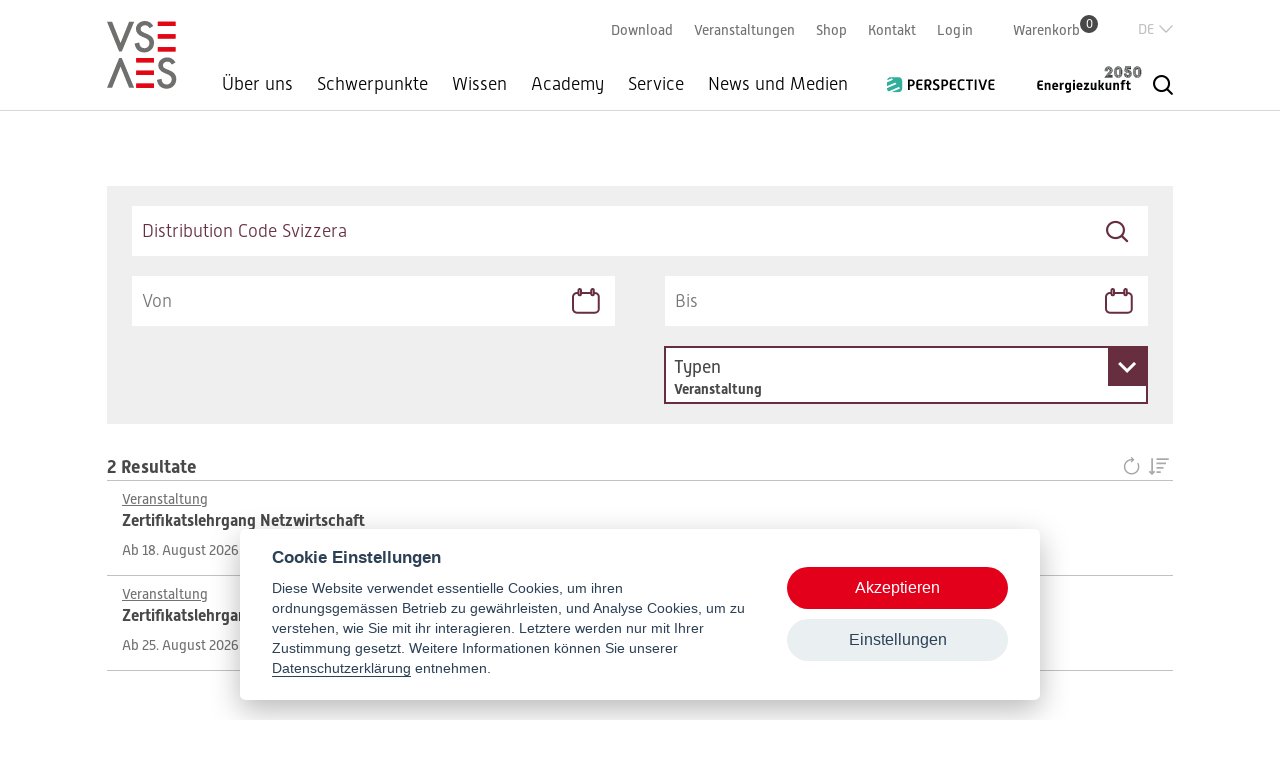

--- FILE ---
content_type: text/html; charset=UTF-8
request_url: https://www.strom.ch/de/suche?keywords=Distribution%20Code%20Svizzera&f%5B0%5D=type%3A30
body_size: 9453
content:
<!DOCTYPE html>
<!--
                                           _
    concept'n'code by     _              _| |_
     _ __  _ __ _____   _(_) ___  _ __  /_   _/
    | '_ \| '__) _ \ \ / | |/ _ \| '_ \   |_|
    | |_) | | |  __/\ V /| | (_) | | | |
    | .__/|_|  \___) \_/ |_|\___/|_| |_|
    |_|
             previon.ch - shaping information
               join our team: previon.ch/jobs

-->
<html lang="de" dir="ltr" prefix="og: https://ogp.me/ns#">
  <head>
    <meta charset="utf-8" />
<noscript><style>form.antibot * :not(.antibot-message) { display: none !important; }</style>
</noscript><link rel="canonical" href="https://www.strom.ch/de/suche" />
<meta name="Generator" content="Drupal 10 (https://www.drupal.org); Commerce 2" />
<meta name="MobileOptimized" content="width" />
<meta name="HandheldFriendly" content="true" />
<meta name="viewport" content="width=device-width, initial-scale=1, maximum-scale=1, user-scalable=no" />
<link rel="icon" href="/themes/custom/strom/favicon.ico" type="image/vnd.microsoft.icon" />
<script src="/sites/default/files/google_tag/primary/google_tag.script.js?t97of1" defer></script>

    <title>Search | VSE</title>
    <meta name="format-detection" content="telephone=no" />
    <link rel="stylesheet" media="all" href="/sites/default/files/css/css_kOxT3gE15tmHxSqPID_WMO0pCu2Tmy8uBwOTTlzNpYg.css?delta=0&amp;language=de&amp;theme=strom&amp;include=[base64]" />
<link rel="stylesheet" media="all" href="/sites/default/files/css/css_gRI-mB223uXMiCAFd95zuMEqsFY8cwC-WS9sJ6QO1CU.css?delta=1&amp;language=de&amp;theme=strom&amp;include=[base64]" />
<link rel="stylesheet" media="all" href="https://use.typekit.net/mlz5waf.css" crossorigin="anonymous" />
<link rel="stylesheet" media="all" href="/sites/default/files/css/css_C0iKajf_mLCjI6c8CznLWF3M8CRdm-NxU7sN0600mrY.css?delta=3&amp;language=de&amp;theme=strom&amp;include=[base64]" />
<link rel="stylesheet" media="print" href="/sites/default/files/css/css_rSQbBeUXl_OwwmB6tAk76Ggfc4TadI0cWGz4nNilM-o.css?delta=4&amp;language=de&amp;theme=strom&amp;include=[base64]" />
<link rel="stylesheet" media="all" href="/sites/default/files/css/css_NEan-8iSxFPn71R21KIUOUH_kHooTNnht6bynDssp3U.css?delta=5&amp;language=de&amp;theme=strom&amp;include=[base64]" />

    <link rel="stylesheet" media="all" href="/de/dynamic-sections.css?53ca12bf061142b018225d0dcddd5079">
    <script src="/core/assets/vendor/modernizr/modernizr.min.js?v=3.11.7"></script>

  </head>
  <body class="section--other path-search scroll-top-hide active-language--de">
        <a href="#main-content" class="visually-hidden focusable skip-link">
      Direkt zum Inhalt
    </a>
    <noscript><iframe src="https://www.googletagmanager.com/ns.html?id=GTM-NNBWJ54" height="0" width="0" style="display:none;visibility:hidden"></iframe></noscript>
      <div class="dialog-off-canvas-main-canvas" data-off-canvas-main-canvas>
    <div class="layout-container full">
      <header class="header" role="banner">
      <div class="sticky">
        <div class="sticky-inner">
          <div class="small-header">
              <div class="region region-header">
    

<div id="block-strom-branding" class="block block-system block-system-branding-block">
      
        
  
        <a href="/de" title="Startseite" rel="home" class="site-logo vse">
      <img src="/themes/custom/strom/logo.svg" alt="VSE Logo">
    </a>
      </div>

  </div>

          </div>

          <div class="menu-first">
            <div class="menu-second">
              <div class="menu-third">
                <div class="wrapper-menu-twitter">
                  <div id="block-strom-main-menu" class="block block-system block-system-menu-blockmain">
            <div class="title">
        Menu
      </div>
      
                    <ul class="menu">
                                                    
                <li class="menu-item menu-item--level-0 menu-item--expanded"
                                                    >
                  <a href="/de/ueber-uns" title="Der Verband Schweizerischer Elektrizitätsunternehmen VSE ist die Plattform zur Repräsentation und Interessensvertretung für die schweizerische Stromwirtschaft. Wir setzen uns ein für verlässliche nationale und internationale Rahmenbedingungen, ein positiv" data-drupal-link-system-path="node/11">Über uns</a>

                                                      <div class="mega-wrapper">
          <div class="menu-wrapper">
                          <div class="mega-description">
                <div class="title">
                  <a href="/de/ueber-uns" title="Der Verband Schweizerischer Elektrizitätsunternehmen VSE ist die Plattform zur Repräsentation und Interessensvertretung für die schweizerische Stromwirtschaft. Wir setzen uns ein für verlässliche nationale und internationale Rahmenbedingungen, ein positiv" data-drupal-link-system-path="node/11">Über uns</a>
                </div>
                <div class="description">
                  Der Verband Schweizerischer Elektrizitätsunternehmen VSE ist die Plattform zur Repräsentation und Interessensvertretung für die schweizerische Stromwirtschaft. Wir setzen uns ein für verlässliche nationale und internationale Rahmenbedingungen, ein positives Image der Elektrizität sowie eine sichere, markt- und wettbewerbsfähige, nachhaltige und innovative Stromversorgung. 
                </div>
                              </div>
                        <ul class="menu">
                                                          
                <li class="menu-item menu-item--level-1"
                                                    >
                  <a href="/de/ueber-uns/ostral" data-drupal-link-system-path="node/62">Ostral</a>

                                  </li>
                                              
                <li class="menu-item menu-item--level-1 menu-item--collapsed"
                                                    >
                  <a href="/de/ueber-uns/verband" data-drupal-link-system-path="node/32">Verband</a>

                                  </li>
                                              
                <li class="menu-item menu-item--level-1 menu-item--collapsed"
                                                    >
                  <a href="/de/ueber-uns/mitgliedschaft" data-drupal-link-system-path="node/33">Mitgliedschaft</a>

                                  </li>
                                              
                <li class="menu-item menu-item--level-1"
                                                    >
                  <a href="/de/ueber-uns/strategie" data-drupal-link-system-path="node/19546">Strategie</a>

                                  </li>
                                          </ul>
          </div>
        </div>
        
                                  </li>
                                              
                <li class="menu-item menu-item--level-0 menu-item--expanded"
                                                    >
                  <a href="/de/schwerpunkte" data-drupal-link-system-path="node/38">Schwerpunkte</a>

                                                      <div class="mega-wrapper">
          <div class="menu-wrapper">
                          <div class="mega-description">
                <div class="title">
                  <a href="/de/schwerpunkte" data-drupal-link-system-path="node/38">Schwerpunkte</a>
                </div>
                <div class="description">
                  Der VSE vertritt die Anliegen der Strombranche in Politik, Wirtschaft und Gesellschaft. Er koordiniert die gemeinsamen Interessen – und trägt sie zum Parlament und den Behörden. Damit macht sich der Verband für gute energiepolitische Rahmenbedingungen stark.
                </div>
                              </div>
                        <ul class="menu">
                                                          
                <li class="menu-item menu-item--level-1"
                                                    >
                  <a href="/de/schwerpunkte/aktuell-im-bundeshaus" data-drupal-link-system-path="node/28481">Aktuell im Bundeshaus</a>

                                  </li>
                                              
                <li class="menu-item menu-item--level-1"
                                                    >
                  <a href="/de/schwerpunkte/versorgungssicherheit" data-drupal-link-system-path="node/82">Versorgungssicherheit</a>

                                  </li>
                                              
                <li class="menu-item menu-item--level-1"
                                                    >
                  <a href="/de/schwerpunkte/stromnetz" data-drupal-link-system-path="node/11117">Stromnetz</a>

                                  </li>
                                              
                <li class="menu-item menu-item--level-1"
                                                    >
                  <a href="/de/schwerpunkte/stromgesetz-mantelerlass" data-drupal-link-system-path="node/85">Stromgesetz (Mantelerlass)</a>

                                  </li>
                                              
                <li class="menu-item menu-item--level-1"
                                                    >
                  <a href="/de/schwerpunkte/effizienz" data-drupal-link-system-path="node/29336">Effizienz</a>

                                  </li>
                                              
                <li class="menu-item menu-item--level-1"
                                                    >
                  <a href="/de/schwerpunkte/beschleunigungserlass" data-drupal-link-system-path="node/28384">Beschleunigungserlass</a>

                                  </li>
                                              
                <li class="menu-item menu-item--level-1"
                                                    >
                  <a href="/de/schwerpunkte/erneuerbare-energien-das-sind-die-ausbauprojekte" data-drupal-link-system-path="node/28113">Erneuerbare Energien: Das sind die Ausbauprojekte</a>

                                  </li>
                                              
                <li class="menu-item menu-item--level-1"
                                                    >
                  <a href="/de/schwerpunkte/stromabkommen" data-drupal-link-system-path="node/84">Stromabkommen</a>

                                  </li>
                                              
                <li class="menu-item menu-item--level-1"
                                                    >
                  <a href="/de/schwerpunkte/energiekrise" data-drupal-link-system-path="node/28685">Energiekrise</a>

                                  </li>
                                              
                <li class="menu-item menu-item--level-1"
                                                    >
                  <a href="/de/schwerpunkte/klima" title="Die Schweiz hat sich zur Dekarbonisierung ihrer Wirtschaft und Gesellschaft verpflichtet. Der Bundesrat strebt bis Mitte des Jahrhunderts eine Reduktion der Treibhausgasemissionen auf netto Null an." data-drupal-link-system-path="node/11120">Klima</a>

                                  </li>
                                              
                <li class="menu-item menu-item--level-1"
                                                    >
                  <a href="/de/schwerpunkte/umwelt-und-landschaft" data-drupal-link-system-path="node/25070">Umwelt und Landschaft</a>

                                  </li>
                                              
                <li class="menu-item menu-item--level-1"
                                                    >
                  <a href="/de/schwerpunkte/top-themen-der-energiepolitik" data-drupal-link-system-path="node/2801">Top-Themen der Energiepolitik</a>

                                  </li>
                                              
                <li class="menu-item menu-item--level-1"
                                                    >
                  <a href="/de/news-und-medien/stellungnahmen" data-drupal-link-system-path="node/90">Stellungnahmen</a>

                                  </li>
                                              
                <li class="menu-item menu-item--level-1"
                                                    >
                  <a href="/de/schwerpunkte/die-politische-feder" data-drupal-link-system-path="node/18054">Die politische Feder</a>

                                  </li>
                                              
                <li class="menu-item menu-item--level-1"
                                                    >
                  <a href="/de/schwerpunkte/gfs-umfragen" data-drupal-link-system-path="node/29133">GFS-Umfragen</a>

                                  </li>
                                              
                <li class="menu-item menu-item--level-1"
                                                    >
                  <a href="/de/schwerpunkte/esready" data-drupal-link-system-path="node/30574">ESready</a>

                                  </li>
                                          </ul>
          </div>
        </div>
        
                                  </li>
                                              
                <li class="menu-item menu-item--level-0 menu-item--expanded"
                                                    >
                  <a href="/de/wissen" data-drupal-link-system-path="node/39">Wissen</a>

                                                      <div class="mega-wrapper">
          <div class="menu-wrapper">
                          <div class="mega-description">
                <div class="title">
                  <a href="/de/wissen" data-drupal-link-system-path="node/39">Wissen</a>
                </div>
                <div class="description">
                  Das Energiesystem verändert sich rapide. Der VSE behält den Überblick über die neusten Entwicklungen – und versorgt Sie zeitnah mit dem nötigen Wissen. Fakten zu VSE-Projekten wie «Energiewelten» finden Sie ebenfalls hier.
                </div>
                              </div>
                        <ul class="menu">
                                                          
                <li class="menu-item menu-item--level-1"
                                                    >
                  <a href="/de/wissen/arbeitssicherheit" data-drupal-link-system-path="node/57">Arbeitssicherheit</a>

                                  </li>
                                              
                <li class="menu-item menu-item--level-1"
                                                    >
                  <a href="/de/wissen/digitalisierung" data-drupal-link-system-path="node/58">Digitalisierung</a>

                                  </li>
                                              
                <li class="menu-item menu-item--level-1"
                                                    >
                  <a href="/de/wissen/elektromobilitaet" data-drupal-link-system-path="node/59">Elektromobilität</a>

                                  </li>
                                              
                <li class="menu-item menu-item--level-1"
                                                    >
                  <a href="/de/wissen/energiespeicher" data-drupal-link-system-path="node/54">Energiespeicher</a>

                                  </li>
                                              
                <li class="menu-item menu-item--level-1 menu-item--collapsed"
                                                    >
                  <a href="/de/wissen/vse-studien" data-drupal-link-system-path="node/26290">VSE Studien</a>

                                  </li>
                                              
                <li class="menu-item menu-item--level-1"
                                                    >
                  <a href="/de/wissen/technologien" data-drupal-link-system-path="node/91">Technologien</a>

                                  </li>
                                              
                <li class="menu-item menu-item--level-1"
                                                    >
                  <a href="/de/wissen/sektorkopplung" data-drupal-link-system-path="node/55">Sektorkopplung</a>

                                  </li>
                                              
                <li class="menu-item menu-item--level-1"
                                                    >
                  <a href="/de/wissen/stromnetze" data-drupal-link-system-path="node/52">Stromnetze</a>

                                  </li>
                                              
                <li class="menu-item menu-item--level-1"
                                                    >
                  <a href="/de/wissen/stromverbrauch" data-drupal-link-system-path="node/53">Stromverbrauch</a>

                                  </li>
                                              
                <li class="menu-item menu-item--level-1"
                                                    >
                  <a href="/de/wissen/stromproduktion-stromkennzeichnung" data-drupal-link-system-path="node/48">Stromproduktion und Stromkennzeichnung</a>

                                  </li>
                                              
                <li class="menu-item menu-item--level-1"
                                                    >
                  <a href="/de/wissen/strommarkt-und-stromhandel" data-drupal-link-system-path="node/50">Strommarkt und Stromhandel</a>

                                  </li>
                                              
                <li class="menu-item menu-item--level-1"
                                                    >
                  <a href="/de/wissen/strompreise" data-drupal-link-system-path="node/51">Strompreise</a>

                                  </li>
                                              
                <li class="menu-item menu-item--level-1"
                                                    >
                  <a href="/de/wissen/stromversorgung" data-drupal-link-system-path="node/49">Stromversorgung</a>

                                  </li>
                                          </ul>
          </div>
        </div>
        
                                  </li>
                                              
                <li class="menu-item menu-item--level-0 menu-item--expanded"
                                                    >
                  <a href="/de/academy" data-drupal-link-system-path="node/40">Academy</a>

                                                      <div class="mega-wrapper">
          <div class="menu-wrapper">
                          <div class="mega-description">
                <div class="title">
                  <a href="/de/academy" data-drupal-link-system-path="node/40">Academy</a>
                </div>
                <div class="description">
                  Der VSE übernimmt Verantwortung für die Berufsbildung und Weiterbildung in der Branche. Das laufend angepasste Bildungsangebot hält mit der raschen Entwicklung der Energiewirtschaft Schritt. Events wie der Stromkongress sorgen für Wissenstransfer und gezieltes Networking.



                </div>
                              </div>
                        <ul class="menu">
                                                          
                <li class="menu-item menu-item--level-1 menu-item--collapsed"
                                                    >
                  <a href="/de/academy/berufsbildung" data-drupal-link-system-path="node/63">Berufsbildung</a>

                                  </li>
                                              
                <li class="menu-item menu-item--level-1 menu-item--collapsed"
                                                    >
                  <a href="/de/academy/weiterbildung-und-veranstaltungen" data-drupal-link-system-path="node/102">Weiterbildung und Veranstaltungen</a>

                                  </li>
                                          </ul>
          </div>
        </div>
        
                                  </li>
                                              
                <li class="menu-item menu-item--level-0 menu-item--expanded"
                                                    >
                  <a href="/de/service" title="Sie bleiben stets am Ball – mit dem VSE-Newsletter, den Branchen- und Basiswissen-Dokumenten." data-drupal-link-system-path="node/41">Service</a>

                                                      <div class="mega-wrapper">
          <div class="menu-wrapper">
                          <div class="mega-description">
                <div class="title">
                  <a href="/de/service" title="Sie bleiben stets am Ball – mit dem VSE-Newsletter, den Branchen- und Basiswissen-Dokumenten." data-drupal-link-system-path="node/41">Service</a>
                </div>
                <div class="description">
                  Der VSE informiert Sie zeitnah, setzt sich für Sie ein und unterstützt Sie in Ihrem Tagesgeschäft – mit Basiswissen-Dokumenten, Branchenlösungen, Nachschlagewerken und vielem mehr.
                </div>
                              </div>
                        <ul class="menu">
                                                          
                <li class="menu-item menu-item--level-1"
                                                    >
                  <a href="/de/service/branchendokumente" data-drupal-link-system-path="node/70">Branchendokumente</a>

                                  </li>
                                              
                <li class="menu-item menu-item--level-1"
                                                    >
                  <a href="/de/service/ihre-werbung-auf-stromch" data-drupal-link-system-path="node/4836">Ihre Werbung auf strom.ch</a>

                                  </li>
                                              
                <li class="menu-item menu-item--level-1 menu-item--collapsed"
                                                    >
                  <a href="/de/service/jobs-der-strombranche" data-drupal-link-system-path="node/100">Jobs in der Strombranche</a>

                                  </li>
                                              
                <li class="menu-item menu-item--level-1 menu-item--collapsed"
                                                    >
                  <a href="/de/service/recht" data-drupal-link-system-path="node/4686">Recht</a>

                                  </li>
                                              
                <li class="menu-item menu-item--level-1 menu-item--collapsed"
                                                    >
                  <a href="/de/service/shop" data-drupal-link-system-path="node/769">Shop</a>

                                  </li>
                                              
                <li class="menu-item menu-item--level-1"
                                                    >
                  <a href="/de/service/stromkennzeichnung" data-drupal-link-system-path="node/79">Stromkennzeichnung</a>

                                  </li>
                                              
                <li class="menu-item menu-item--level-1"
                                                    >
                  <a href="/de/service/verzeichnis-verteilnetzbetreiber" data-drupal-link-system-path="node/80">Verzeichnis Verteilnetzbetreiber</a>

                                  </li>
                                              
                <li class="menu-item menu-item--level-1"
                                                    >
                  <a href="/de/service/medienspiegel" data-drupal-link-system-path="node/1334">Medienspiegel</a>

                                  </li>
                                              
                <li class="menu-item menu-item--level-1"
                                                    >
                  <a href="/de/service/vorschriften-fuer-am-schweizer-stromnetz-angeschlossene-geraete" data-drupal-link-system-path="node/24677">Vorschriften für am Schweizer Stromnetz angeschlossene Geräte</a>

                                  </li>
                                          </ul>
          </div>
        </div>
        
                                  </li>
                                              
                <li class="menu-item menu-item--level-0 menu-item--expanded"
                                                    >
                  <a href="/de/news-und-medien" data-drupal-link-system-path="node/42">News und Medien</a>

                                                      <div class="mega-wrapper">
          <div class="menu-wrapper">
                          <div class="mega-description">
                <div class="title">
                  <a href="/de/news-und-medien" data-drupal-link-system-path="node/42">News und Medien</a>
                </div>
                <div class="description">
                  Die Medienmitteilungen des VSE, aktuelle Stellungnahmen, Videos zu aktuellen Themen sowie Bilder und Grafiken für Ihre Arbeit finden Sie hier. Zudem erhalten Sie einen Überblick über News aus der Branche – und können VSE-Publikationen herunterladen.
                </div>
                              </div>
                        <ul class="menu">
                                                          
                <li class="menu-item menu-item--level-1"
                                                    >
                  <a href="/de/news-medien/vse-news-und-medienmitteilungen" data-drupal-link-system-path="node/101">VSE News und Medienmitteilungen</a>

                                  </li>
                                              
                <li class="menu-item menu-item--level-1"
                                                    >
                  <a href="/de/news-und-medien/stellungnahmen" title="Der VSE bringt sich aktiv in den politischen Prozess ein. Dazu nimmt er unter anderem Stellung zu Gesetzes- und Verordnungsänderungen, welche zur Vernehmlassung unterbreitet werden. Sie finden hier Stellungnahmen des VSE." data-drupal-link-system-path="node/90">Stellungnahmen</a>

                                  </li>
                                              
                <li class="menu-item menu-item--level-1"
                                                    >
                  <a href="/de/news-und-medien/newsletters" title="Sie interessieren sich für die Schweizer Strombranche und wollen stets den Überblick über neuste energiepolitische Entwicklungen, News aus der Branche und dem VSE sowie Weiterbildungsprogrammen und Events haben?" data-drupal-link-system-path="node/765">Newsletters</a>

                                  </li>
                                              
                <li class="menu-item menu-item--level-1"
                                                    >
                  <a href="/de/news-und-medien/bilder-und-videos" data-drupal-link-system-path="node/89">Bilder und Videos</a>

                                  </li>
                                              
                <li class="menu-item menu-item--level-1"
                                                    >
                  <a href="/de/news-und-medien/branchen-news" data-drupal-link-system-path="node/1487">Branchen-News</a>

                                  </li>
                                          </ul>
          </div>
        </div>
        
                                  </li>
                                              
                <li class="menu-item menu-item--level-0 menu-item--collapsed logo logo-perspective"
                                                    >
                  <a href="/de/perspective/beitraege" item="logo logo-perspective" data-drupal-link-system-path="node/29298">PerspectivE</a>

                                  </li>
                                              
                <li class="menu-item menu-item--level-0 logo logo-enz50"
                                                    >
                  <a href="/de/energiezukunft-2050/startseite" item="logo logo-enz50" data-drupal-link-system-path="node/26300">Energiezukunft 2050</a>

                                  </li>
                                  </ul>
      


    
  </div>
                  
                  
                </div>

                <div class="wrapper-inline">
                  

<nav role="navigation" aria-labelledby="block-strom-service-menu-menu" id="block-strom-service-menu" class="block block-menu navigation menu--service">
      
      
    
  
      

              <ul class="menu">
                          <li class="menu-item"
                      >
        <a href="/de/download?keywords=&amp;publish_date_start=&amp;publish_date_end=&amp;sort_by=publish_date&amp;sort_order=DESC" data-drupal-link-query="{&quot;keywords&quot;:&quot;&quot;,&quot;publish_date_end&quot;:&quot;&quot;,&quot;publish_date_start&quot;:&quot;&quot;,&quot;sort_by&quot;:&quot;publish_date&quot;,&quot;sort_order&quot;:&quot;DESC&quot;}" data-drupal-link-system-path="node/161">Download </a>
              </li>
                      <li class="menu-item"
                      >
        <a href="/de/academy/weiterbildung-und-veranstaltungen" data-drupal-link-system-path="node/102">Veranstaltungen</a>
              </li>
                      <li class="menu-item"
                      >
        <a href="/de/service/shop" data-drupal-link-system-path="node/769">Shop</a>
              </li>
                      <li class="menu-item"
                      >
        <a href="/de/kontakt" data-drupal-link-system-path="node/756">Kontakt</a>
              </li>
        </ul>
  

  </nav>

                  

<div id="block-strom-login" class="block block-strom-base block-login-link-block">
      
        
  
      <div class="dropdown"><div class="links"><a href="/de/user/login?destination=/search" class="login">Login</a></div>
</div>

  </div>

                  

<div id="block-strom-cart-menu" class="block block-strom-shop block-cart-menu-block">
      
        
  
      <div class="cart-wrapper"><a href="/de/cart" class="cart">Warenkorb<span class="count">0</span></a></div>

  </div>

                </div>

                
              </div>
              

<div class="language-switcher-language-url block block-language block-language-blocklanguage-interface" id="block-strom-language-switcher" role="navigation">
      
        
  
      <div class="current-language links-toggle" hreflang="de">Deutsch</div><ul class="links current-de"><li hreflang="fr" data-drupal-link-query="{&quot;f&quot;:[&quot;type:30&quot;],&quot;keywords&quot;:&quot;Distribution Code Svizzera&quot;}" data-drupal-link-system-path="search" class="fr"><a href="/fr/search?f%5B0%5D=type%3A30&amp;f%5B1%5D=type%3A30&amp;keywords=Distribution%20Code%20Svizzera" class="language-link" hreflang="fr" data-drupal-link-query="{&quot;f&quot;:[&quot;type:30&quot;,&quot;type:30&quot;],&quot;keywords&quot;:&quot;Distribution Code Svizzera&quot;}" data-drupal-link-system-path="search">Französisch</a></li><li hreflang="it" data-drupal-link-query="{&quot;f&quot;:[&quot;type:30&quot;],&quot;keywords&quot;:&quot;Distribution Code Svizzera&quot;}" data-drupal-link-system-path="search" class="it"><a href="/it/search?f%5B0%5D=type%3A30&amp;f%5B1%5D=type%3A30&amp;keywords=Distribution%20Code%20Svizzera" class="language-link" hreflang="it" data-drupal-link-query="{&quot;f&quot;:[&quot;type:30&quot;,&quot;type:30&quot;],&quot;keywords&quot;:&quot;Distribution Code Svizzera&quot;}" data-drupal-link-system-path="search">Italian</a></li><li hreflang="en" data-drupal-link-query="{&quot;f&quot;:[&quot;type:30&quot;],&quot;keywords&quot;:&quot;Distribution Code Svizzera&quot;}" data-drupal-link-system-path="search" class="en"><a href="/en/search?f%5B0%5D=type%3A30&amp;f%5B1%5D=type%3A30&amp;keywords=Distribution%20Code%20Svizzera" class="language-link" hreflang="en" data-drupal-link-query="{&quot;f&quot;:[&quot;type:30&quot;,&quot;type:30&quot;],&quot;keywords&quot;:&quot;Distribution Code Svizzera&quot;}" data-drupal-link-system-path="search">English</a></li></ul>
  </div>

            </div>
          </div>
          
        </div>

        <div class="search-block-wrapper">
          <div id="block-strom-search-form" class="block block-search container-inline">
  
    
      <form class="strom-search-block-form antibot" data-drupal-selector="strom-search-block-form" data-action="/de/suche?keywords=Distribution%20Code%20Svizzera&amp;f%5B0%5D=type%3A30" action="/antibot" method="post" id="strom-search-block-form" accept-charset="UTF-8">
  <noscript>
  <div class="antibot-no-js antibot-message antibot-message-warning">You must have JavaScript enabled to use this form.</div>
</noscript>
<div class="js-form-item form-item js-form-type-textfield form-type-textfield js-form-item-keyword form-item-keyword form-no-label">
        <input placeholder="Nach was suchen Sie? " data-drupal-selector="edit-keyword" type="text" id="edit-keyword" name="keyword" value="" size="30" maxlength="255" class="form-text required" required="required" aria-required="true" />

        </div>
<input data-drupal-selector="edit-submit" type="submit" id="edit-submit" name="op" value="Suche" class="button js-form-submit form-submit" />
<input data-drupal-selector="form-y7bdpkh9rdjaej8ggutaxfs4jfk1pu603ktorpaz0bs" type="hidden" name="form_build_id" value="form-Y7BDPkH9rDJAeJ8GgutaXfS4JfK1pu603KtOrPAz0Bs" />
<input data-drupal-selector="edit-strom-search-block-form" type="hidden" name="form_id" value="strom_search_block_form" />
<input data-drupal-selector="edit-antibot-key" type="hidden" name="antibot_key" value="" />

</form>
<div class="links-wrapper"><div class="label">Die häufigsten Suchanfragen</div>
<ul class="links"><li><a href="/de/suche?keywords=sdat" class="item">sdat</a></li><li><a href="/de/suche?keywords=Werkvorschriften" class="item">Werkvorschriften</a></li><li><a href="/de/suche?keywords=wvch" class="item">wvch</a></li></ul></div>

  </div>

        </div>
      </div>
    </header>

    <section class="caption">
      
    </section>
  
    <div class="main-wrapper">
    <main role="main" class="main">
      <a id="main-content" tabindex="-1"></a>

      <div class="layout-content">
        
        
        

        <div class="search-wrapper open">
          <div class="search-wrapper-inner">
                          

<div class="views-exposed-form block-search-keyword-block block block-views block-views-exposed-filter-blocksearch-page" data-drupal-selector="views-exposed-form-search-page" id="block-exposed-form-search">
      
        
  
      <form action="/de/suche" method="get" id="views-exposed-form-search-page" accept-charset="UTF-8">
  <div class="form--inline clearfix">
  <input data-drupal-selector="edit-f-0" type="hidden" name="f[0]" value="type:30" />
<div class="js-form-item form-item js-form-type-textfield form-type-textfield js-form-item-keywords form-item-keywords form-no-label">
      
<label for="edit-keywords--2" class="visually-hidden">
    Keywords
      </label>

        <input placeholder="Suche" data-drupal-selector="edit-keywords" type="text" id="edit-keywords--2" name="keywords" value="Distribution Code Svizzera" size="30" maxlength="255" class="form-text" />

        </div>
<i class="icon-search"></i><div class="js-form-item form-item js-form-type-textfield form-type-textfield js-form-item-publish-date-start form-item-publish-date-start">
      
<label for="edit-publish-date-start--2">
    Start
      </label>

        <input placeholder="Von" data-drupal-date-format="d.m.Y" autocomplete="off" data-drupal-selector="edit-publish-date-start" type="text" id="edit-publish-date-start--2" name="publish_date_start" value="" size="30" maxlength="128" class="form-text" />

        </div>
<div class="js-form-item form-item js-form-type-textfield form-type-textfield js-form-item-publish-date-end form-item-publish-date-end">
      
<label for="edit-publish-date-end--2">
    End
      </label>

        <input placeholder="Bis" data-drupal-date-format="d.m.Y" autocomplete="off" data-drupal-selector="edit-publish-date-end" type="text" id="edit-publish-date-end--2" name="publish_date_end" value="" size="30" maxlength="128" class="form-text" />

        </div>
<div class="js-form-item form-item js-form-type-select form-type-select js-form-item-sort-by form-item-sort-by">
      
<label for="edit-sort-by--2">
    Sort by
      </label>

        <div class="select-wrapper"><select data-drupal-selector="edit-sort-by" id="edit-sort-by--2" name="sort_by" class="form-select"><option
            value="search_api_relevance" selected="selected">Relevanz</option><option
            value="label">Title</option><option
            value="publish_date">Publishing date</option></select></div>
        </div>
<div class="js-form-item form-item js-form-type-select form-type-select js-form-item-sort-order form-item-sort-order">
      
<label for="edit-sort-order--2">
    Sortieren
      </label>

        <div class="select-wrapper"><select data-drupal-selector="edit-sort-order" id="edit-sort-order--2" name="sort_order" class="form-select"><option
            value="ASC">Asc</option><option
            value="DESC" selected="selected">Desc</option></select></div>
        </div>
<input data-drupal-selector="edit-0" type="hidden" name="f[0]" value="type:30" />
<div data-drupal-selector="edit-actions" class="form-actions js-form-wrapper form-wrapper" id="edit-actions--2"><input data-drupal-selector="edit-submit-search-2" type="submit" id="edit-submit-search--2" value="Apply" class="button js-form-submit form-submit" />
</div>

</div>

</form>

  </div>


              <div class="facets-wrapper">
                <div class="group-facets">
                  

<div id="block-strom-facet-theme" class="hidden block-facet--checkbox block block-facets block-facet-blocktheme" data-drupal-block-facet-id="theme">
      
        
  
      <div class="block-facet__wrapper facet-inactive hidden block-facets-ajax js-facet-block-id-facet-block--theme" id="facet-block-theme"><div data-drupal-facet-id="theme" class="facet-empty facet-hidden">
</div>
</div>

  </div>

                  

<div id="block-strom-facet-type" class="block-facet--checkbox block block-facets block-facet-blocktype" data-drupal-block-facet-id="type">
      
        
  
      <div class="block-facet__wrapper facet-active block-facets-ajax js-facet-block-id-facet-block--type" id="facet-block-type">  <div class="facet-wrapper type">
    <div class="label">
      <span>Typen</span>
      <i class="icon-arrow-open"></i>
      <div class="summary"></div>
    </div>

    <div class="facets-widget-wrapper">
      <div class="selection facets-widget-checkbox">
                <ul data-drupal-facet-id="type" data-drupal-facet-alias="type" class="facet-active js-facets-checkbox-links item-list__checkbox"><li class="facet-item">
            <a href="/de/suche?keywords=Distribution%20Code%20Svizzera&amp;f%5B0%5D=type%3A14&amp;f%5B1%5D=type%3A30" rel="nofollow" data-drupal-facet-item-id="type-14" data-drupal-facet-item-value="14" data-drupal-facet-item-count="5"><span class="facet-item__value">Dokumente</span>
</a>
          </li><li class="facet-item">
            <a href="/de/suche?keywords=Distribution%20Code%20Svizzera&amp;f%5B0%5D=type%3A30&amp;f%5B1%5D=type%3A604" rel="nofollow" data-drupal-facet-item-id="type-604" data-drupal-facet-item-value="604" data-drupal-facet-item-count="10"><span class="facet-item__value">Glossar</span>
</a>
          </li><li class="facet-item">
            <a href="/de/suche?keywords=Distribution%20Code%20Svizzera&amp;f%5B0%5D=type%3A28&amp;f%5B1%5D=type%3A30" rel="nofollow" data-drupal-facet-item-id="type-28" data-drupal-facet-item-value="28" data-drupal-facet-item-count="1"><span class="facet-item__value">Jobs</span>
</a>
          </li><li class="facet-item">
            <a href="/de/suche?keywords=Distribution%20Code%20Svizzera&amp;f%5B0%5D=type%3A27&amp;f%5B1%5D=type%3A30" rel="nofollow" data-drupal-facet-item-id="type-27" data-drupal-facet-item-value="27" data-drupal-facet-item-count="1"><span class="facet-item__value">Medienmitteilung</span>
</a>
          </li><li class="facet-item">
            <a href="/de/suche?keywords=Distribution%20Code%20Svizzera&amp;f%5B0%5D=type%3A30&amp;f%5B1%5D=type%3A170" rel="nofollow" data-drupal-facet-item-id="type-170" data-drupal-facet-item-value="170" data-drupal-facet-item-count="1"><span class="facet-item__value">News</span>
</a>
          </li><li class="facet-item">
            <a href="/de/suche?keywords=Distribution%20Code%20Svizzera" rel="nofollow" class="is-active" data-drupal-facet-item-id="type-30" data-drupal-facet-item-value="30" data-drupal-facet-item-count="2">  <span class="facet-item__status js-facet-deactivate">(-)</span>
<span class="facet-item__value">Veranstaltung</span>
</a>
          </li><li class="facet-item">
            <a href="/de/suche?keywords=Distribution%20Code%20Svizzera&amp;f%5B0%5D=type%3A30&amp;f%5B1%5D=type%3A84" rel="nofollow" data-drupal-facet-item-id="type-84" data-drupal-facet-item-value="84" data-drupal-facet-item-count="6"><span class="facet-item__value">Webseite</span>
</a>
          </li></ul>
    </div>
  </div>
  </div>
</div>

  </div>

                </div>
              </div>
                      </div>
        </div>

          <div class="region region-content">
    <div data-drupal-messages-fallback class="hidden"></div>


<div id="block-strom-content" class="block block-system block-system-main-block">
      
        
  
      <div class="views-element-container"><div class="view view-search view-id-search view-display-id-page js-view-dom-id-0d2bde1fe73471b625dfded1c347587e6014dde862a83a95dcd30d2c1049ea01">
    
        

    
            <div class="view-header">
            2 Resultate<a href="/search/reset" class="reset-filters" title="Filter zurücksetzen"><i class="icon-reset"></i></a><div class="sort-dropdown"><button class="dropdown-toggle" id="sort-dropdown-toggle" aria-expanded="true"><i></i> <span>Sort</span></button>
<div class="dropdown-menu"><div class="sort-title">Sortieren nach</div>
<div class="item-list"><ul class="sort-options" aria-labelledby="sort-dropdown-toggle" role="menu"><li><a href="/de/suche?keywords=Distribution%20Code%20Svizzera&amp;f%5B0%5D=type%3A30&amp;sort_by=search_api_relevance&amp;sort_order=DESC" class="is-active" data-sort-by="search_api_relevance" data-sort-order="DESC">Relevanz</a></li><li><a href="/de/suche?keywords=Distribution%20Code%20Svizzera&amp;f%5B0%5D=type%3A30&amp;sort_by=label&amp;sort_order=ASC" data-sort-by="label" data-sort-order="ASC">Title</a></li><li><a href="/de/suche?keywords=Distribution%20Code%20Svizzera&amp;f%5B0%5D=type%3A30&amp;sort_by=publish_date&amp;sort_order=DESC" data-sort-by="publish_date" data-sort-order="DESC">Datum</a></li></ul></div></div>
</div>

        </div>
    
    
            <div class="view-content">
            <div data-drupal-views-infinite-scroll-content-wrapper class="views-infinite-scroll-content-wrapper clearfix">    <div class="views-row">


<article class="node node--type-event node--view-mode-search-index" data-click="a.node__link">
      <div class="header__wrapper">
      <div class="node-type">
                  <a href="/de/suche?keywords=Black%20out&amp;f%5B0%5D=type%3A30">
                        <div class="field field--name-field-type field--type-entity-reference field--label-hidden field__item">Veranstaltung</div>
            </a>
        
              </div>

      <h3>
        <a href="/de/veranstaltung/zertifikatslehrgang-netzwirtschaft" class="node__link" rel="bookmark"><span class="field field--name-title field--type-string field--label-hidden">Zertifikatslehrgang Netzwirtschaft</span>
</a>
      </h3>
    </div>
  
      <div class="content__wrapper">
      <div class="node__content">
        
                        <div class="field field--name-field-event-location-disp field--type-string field--label-hidden field__item">Ab 18. August 2026 beim VSE in Aarau</div>
            
      </div>
    </div>

    <i class="icon-right"></i>
  </article>
</div>
    <div class="views-row">


<article class="node node--type-event node--view-mode-search-index" data-click="a.node__link">
      <div class="header__wrapper">
      <div class="node-type">
                  <a href="/de/suche?keywords=Black%20out&amp;f%5B0%5D=type%3A30">
                        <div class="field field--name-field-type field--type-entity-reference field--label-hidden field__item">Veranstaltung</div>
            </a>
        
              </div>

      <h3>
        <a href="/de/veranstaltung/zertifikatslehrgang-power-quality-fachkraft" class="node__link" rel="bookmark"><span class="field field--name-title field--type-string field--label-hidden">Zertifikatslehrgang Power-Quality-Fachkraft</span>
</a>
      </h3>
    </div>
  
      <div class="content__wrapper">
      <div class="node__content">
        
                        <div class="field field--name-field-event-location-disp field--type-string field--label-hidden field__item">Ab 25. August 2026 beim VSE in Aarau</div>
            
      </div>
    </div>

    <i class="icon-right"></i>
  </article>
</div>
</div>

        </div>

        
    
            

    
    
    
    
    </div>
</div>

  </div>

  </div>

      </div>
    </main>

      </div>

      <footer role="contentinfo" class="footer">
      
      <div class="top">

        
                      <div class="left">
              <div class="pronovo-logo">
                <img src="/themes/custom/strom/images/pronovo_logo.svg" alt="Pronovo">
              </div>
              <div class="footer-logo">
                <img src="/themes/custom/strom/logo.svg" width="50" class="vse" alt="Logo" />
                <img src="/themes/custom/strom/images/125-jahre.svg" class="jahre" alt="125" />
              </div>
              
            </div>
          
                      <div class="middle">
                <div class="region region-footer-right">
    

<div id="block-strom-footer-contact" class="block block-block-content block-block-contentab69ebb9-fa78-42bd-a1ee-e2975a83eb15">
        <div class="title">
      Kontakt
    </div>
  
      
                        <div class="clearfix text-formatted field field--name-body field--type-text-with-summary field--label-hidden field__item"><p>Verband Schweizerischer Elektrizitätsunternehmen<br />
Hintere Bahnhofstrasse 10<br />
5000&nbsp;Aarau</p>

<p><span>Tel. +41 62 825 25 25</span><br />
<span>E-mail: <a href="mailto:info@strom.ch">info@strom.ch</a></span></p>
</div>
            
  </div>

  </div>

            </div>

            <div class="right">
              

<div id="block-strom-newsletter" class="block block-strom-base block-newsletter-link-block">
      
        
  
      <div class="newsletter"><a href="/de/news-und-medien/newsletters">Newsletter abonnieren</a></div>

  </div>

            </div>
                        </div>

      <div class="bottom">
        <div class="bottom-inner">
          <div class="left">
            <div class="item social">
              

<div id="block-strom-social-links" class="block block-strom-base block-social-links-block">
        <div class="title">
      Bleiben Sie informiert
    </div>
  
    <ul class="links">
    <li class="link-linkedin"><a href="https://www.linkedin.com/company/vse-aes/"><span class="text">LinkedIn</span> <i aria-hidden="true" class="linkedin"></i></a></li>
    <li class="link-twitter"><a href="https://twitter.com/vse_aes"><span class="text">Twitter</span> <i aria-hidden="true" class="twitter"></i></a></li>
        <li class="link-youtube"><a href="https://www.youtube.com/user/Stromzukunft"><span class="text">Youtube</span> <i aria-hidden="true" class="youtube"></i></a></li>
  </ul>
</div>

            </div>
          </div>

          <div class="right">
            <div class="item copyright pronovo">
              © 2026 PRONOVO, VSE
            </div>
            <div class="item copyright vse">
              © 2026 VSE
            </div>
            <div class="item menu">
              

<nav role="navigation" aria-labelledby="block-strom-footer-menu" id="block-strom-footer" class="block block-menu navigation menu--footer">
      
      
    
  
      

              <ul class="menu">
                          <li class="menu-item"
                      >
        <a href="/de/agb" data-drupal-link-system-path="node/162">Rechtliche Bestimmungen</a>
              </li>
                      <li class="menu-item"
                      >
        <a href="/de/datenschutz" data-drupal-link-system-path="node/28074">Datenschutz</a>
              </li>
        </ul>
  

  </nav>

            </div>
            <div class="item created-by">
              
            </div>
            <div class="scroll-top">
              <i class="icon-right"></i>
            </div>
          </div>
        </div>
      </div>
    </footer>
  
</div>
  </div>

    
    <script type="application/json" data-drupal-selector="drupal-settings-json">{"path":{"baseUrl":"\/","pathPrefix":"de\/","currentPath":"search","currentPathIsAdmin":false,"isFront":false,"currentLanguage":"de","currentQuery":{"f":["type:30"],"keywords":"Distribution Code Svizzera"}},"pluralDelimiter":"\u0003","suppressDeprecationErrors":true,"ajaxPageState":{"libraries":"[base64]","theme":"strom","theme_token":null},"ajaxTrustedUrl":{"\/de\/suche":true,"form_action_p_pvdeGsVG5zNF_XLGPTvYSKCf43t8qZYSwcfZl2uzM":true},"commerceGoogleTagManager":{"eventsUrl":"\/de\/commerce_google_tag_manager","dataLayerVariable":"dataLayer"},"viewsAjaxHistory":{"renderPageItem":0,"initialExposedInput":{"views_dom_id:0d2bde1fe73471b625dfded1c347587e6014dde862a83a95dcd30d2c1049ea01":{"keywords":"Distribution Code Svizzera","f":["type:30"]}}},"views":{"ajax_path":"\/de\/views\/ajax","ajaxViews":{"views_dom_id:0d2bde1fe73471b625dfded1c347587e6014dde862a83a95dcd30d2c1049ea01":{"view_name":"search","view_display_id":"page","view_args":"","view_path":"\/search","view_base_path":"search","view_dom_id":"0d2bde1fe73471b625dfded1c347587e6014dde862a83a95dcd30d2c1049ea01","pager_element":0}}},"antibot":{"forms":{"strom-search-block-form":{"id":"strom-search-block-form","key":"k7XWvMLLDK074nfbudZniP22NPNVTXDb5D9AoNJv27y"}}},"csp":{"nonce":"EnQFu4zAOxOjpWYnXt8AQQ"},"facets_views_ajax":{"type":{"view_id":"search","current_display_id":"page","view_base_path":"search","ajax_path":"\/de\/views\/ajax"},"theme":{"view_id":"search","current_display_id":"page","view_base_path":"search","ajax_path":"\/de\/views\/ajax"}},"user":{"uid":0,"permissionsHash":"357d6131b98d622f33d4169b0b01f255fabdf6e0b90e92fb837f0c205f3f893f"}}</script>
<script src="/sites/default/files/js/js_sUqH1pgNVYlxRehvONgp8qvXoJBFPAAMv2fZZooHYY8.js?scope=footer&amp;delta=0&amp;language=de&amp;theme=strom&amp;include=[base64]"></script>

    <div id="text-highlight--popup-wrapper-template">
      <span class="text-highlight--text">Top Highlight</span>
      <span class="text-highlight--success hidden">Text erfolgreich kopiert</span>
      <i class="icon icon-copy text-highlight--copy"></i>
    </div>
  </body>
</html>
